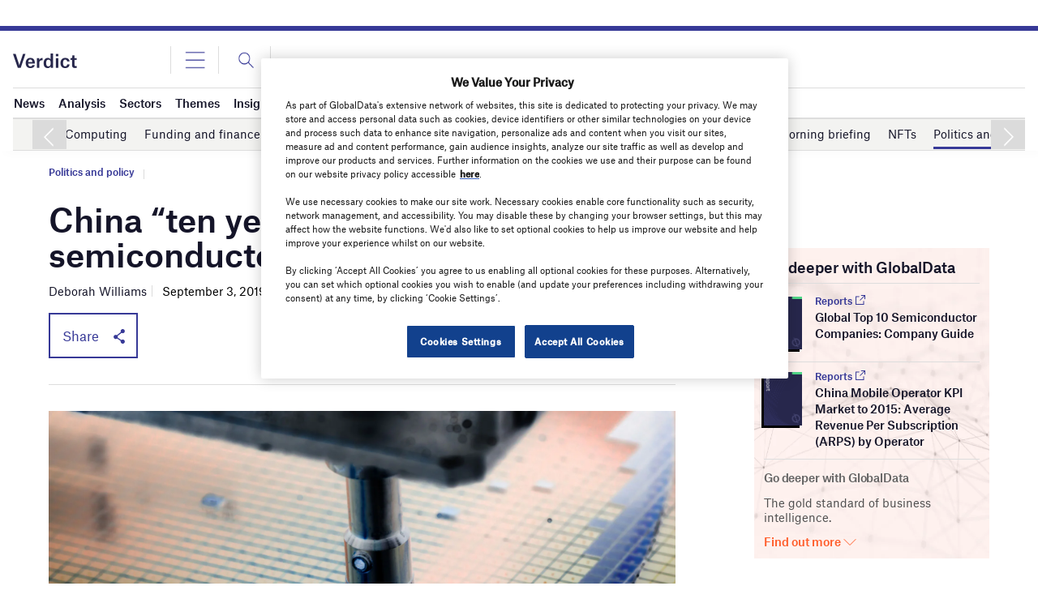

--- FILE ---
content_type: text/html; charset=utf-8
request_url: https://www.google.com/recaptcha/api2/anchor?ar=1&k=6LcqBjQUAAAAAOm0OoVcGhdeuwRaYeG44rfzGqtv&co=aHR0cHM6Ly93d3cudmVyZGljdC5jby51azo0NDM.&hl=en&v=PoyoqOPhxBO7pBk68S4YbpHZ&size=normal&anchor-ms=20000&execute-ms=30000&cb=ym8sm6c7vftx
body_size: 50638
content:
<!DOCTYPE HTML><html dir="ltr" lang="en"><head><meta http-equiv="Content-Type" content="text/html; charset=UTF-8">
<meta http-equiv="X-UA-Compatible" content="IE=edge">
<title>reCAPTCHA</title>
<style type="text/css">
/* cyrillic-ext */
@font-face {
  font-family: 'Roboto';
  font-style: normal;
  font-weight: 400;
  font-stretch: 100%;
  src: url(//fonts.gstatic.com/s/roboto/v48/KFO7CnqEu92Fr1ME7kSn66aGLdTylUAMa3GUBHMdazTgWw.woff2) format('woff2');
  unicode-range: U+0460-052F, U+1C80-1C8A, U+20B4, U+2DE0-2DFF, U+A640-A69F, U+FE2E-FE2F;
}
/* cyrillic */
@font-face {
  font-family: 'Roboto';
  font-style: normal;
  font-weight: 400;
  font-stretch: 100%;
  src: url(//fonts.gstatic.com/s/roboto/v48/KFO7CnqEu92Fr1ME7kSn66aGLdTylUAMa3iUBHMdazTgWw.woff2) format('woff2');
  unicode-range: U+0301, U+0400-045F, U+0490-0491, U+04B0-04B1, U+2116;
}
/* greek-ext */
@font-face {
  font-family: 'Roboto';
  font-style: normal;
  font-weight: 400;
  font-stretch: 100%;
  src: url(//fonts.gstatic.com/s/roboto/v48/KFO7CnqEu92Fr1ME7kSn66aGLdTylUAMa3CUBHMdazTgWw.woff2) format('woff2');
  unicode-range: U+1F00-1FFF;
}
/* greek */
@font-face {
  font-family: 'Roboto';
  font-style: normal;
  font-weight: 400;
  font-stretch: 100%;
  src: url(//fonts.gstatic.com/s/roboto/v48/KFO7CnqEu92Fr1ME7kSn66aGLdTylUAMa3-UBHMdazTgWw.woff2) format('woff2');
  unicode-range: U+0370-0377, U+037A-037F, U+0384-038A, U+038C, U+038E-03A1, U+03A3-03FF;
}
/* math */
@font-face {
  font-family: 'Roboto';
  font-style: normal;
  font-weight: 400;
  font-stretch: 100%;
  src: url(//fonts.gstatic.com/s/roboto/v48/KFO7CnqEu92Fr1ME7kSn66aGLdTylUAMawCUBHMdazTgWw.woff2) format('woff2');
  unicode-range: U+0302-0303, U+0305, U+0307-0308, U+0310, U+0312, U+0315, U+031A, U+0326-0327, U+032C, U+032F-0330, U+0332-0333, U+0338, U+033A, U+0346, U+034D, U+0391-03A1, U+03A3-03A9, U+03B1-03C9, U+03D1, U+03D5-03D6, U+03F0-03F1, U+03F4-03F5, U+2016-2017, U+2034-2038, U+203C, U+2040, U+2043, U+2047, U+2050, U+2057, U+205F, U+2070-2071, U+2074-208E, U+2090-209C, U+20D0-20DC, U+20E1, U+20E5-20EF, U+2100-2112, U+2114-2115, U+2117-2121, U+2123-214F, U+2190, U+2192, U+2194-21AE, U+21B0-21E5, U+21F1-21F2, U+21F4-2211, U+2213-2214, U+2216-22FF, U+2308-230B, U+2310, U+2319, U+231C-2321, U+2336-237A, U+237C, U+2395, U+239B-23B7, U+23D0, U+23DC-23E1, U+2474-2475, U+25AF, U+25B3, U+25B7, U+25BD, U+25C1, U+25CA, U+25CC, U+25FB, U+266D-266F, U+27C0-27FF, U+2900-2AFF, U+2B0E-2B11, U+2B30-2B4C, U+2BFE, U+3030, U+FF5B, U+FF5D, U+1D400-1D7FF, U+1EE00-1EEFF;
}
/* symbols */
@font-face {
  font-family: 'Roboto';
  font-style: normal;
  font-weight: 400;
  font-stretch: 100%;
  src: url(//fonts.gstatic.com/s/roboto/v48/KFO7CnqEu92Fr1ME7kSn66aGLdTylUAMaxKUBHMdazTgWw.woff2) format('woff2');
  unicode-range: U+0001-000C, U+000E-001F, U+007F-009F, U+20DD-20E0, U+20E2-20E4, U+2150-218F, U+2190, U+2192, U+2194-2199, U+21AF, U+21E6-21F0, U+21F3, U+2218-2219, U+2299, U+22C4-22C6, U+2300-243F, U+2440-244A, U+2460-24FF, U+25A0-27BF, U+2800-28FF, U+2921-2922, U+2981, U+29BF, U+29EB, U+2B00-2BFF, U+4DC0-4DFF, U+FFF9-FFFB, U+10140-1018E, U+10190-1019C, U+101A0, U+101D0-101FD, U+102E0-102FB, U+10E60-10E7E, U+1D2C0-1D2D3, U+1D2E0-1D37F, U+1F000-1F0FF, U+1F100-1F1AD, U+1F1E6-1F1FF, U+1F30D-1F30F, U+1F315, U+1F31C, U+1F31E, U+1F320-1F32C, U+1F336, U+1F378, U+1F37D, U+1F382, U+1F393-1F39F, U+1F3A7-1F3A8, U+1F3AC-1F3AF, U+1F3C2, U+1F3C4-1F3C6, U+1F3CA-1F3CE, U+1F3D4-1F3E0, U+1F3ED, U+1F3F1-1F3F3, U+1F3F5-1F3F7, U+1F408, U+1F415, U+1F41F, U+1F426, U+1F43F, U+1F441-1F442, U+1F444, U+1F446-1F449, U+1F44C-1F44E, U+1F453, U+1F46A, U+1F47D, U+1F4A3, U+1F4B0, U+1F4B3, U+1F4B9, U+1F4BB, U+1F4BF, U+1F4C8-1F4CB, U+1F4D6, U+1F4DA, U+1F4DF, U+1F4E3-1F4E6, U+1F4EA-1F4ED, U+1F4F7, U+1F4F9-1F4FB, U+1F4FD-1F4FE, U+1F503, U+1F507-1F50B, U+1F50D, U+1F512-1F513, U+1F53E-1F54A, U+1F54F-1F5FA, U+1F610, U+1F650-1F67F, U+1F687, U+1F68D, U+1F691, U+1F694, U+1F698, U+1F6AD, U+1F6B2, U+1F6B9-1F6BA, U+1F6BC, U+1F6C6-1F6CF, U+1F6D3-1F6D7, U+1F6E0-1F6EA, U+1F6F0-1F6F3, U+1F6F7-1F6FC, U+1F700-1F7FF, U+1F800-1F80B, U+1F810-1F847, U+1F850-1F859, U+1F860-1F887, U+1F890-1F8AD, U+1F8B0-1F8BB, U+1F8C0-1F8C1, U+1F900-1F90B, U+1F93B, U+1F946, U+1F984, U+1F996, U+1F9E9, U+1FA00-1FA6F, U+1FA70-1FA7C, U+1FA80-1FA89, U+1FA8F-1FAC6, U+1FACE-1FADC, U+1FADF-1FAE9, U+1FAF0-1FAF8, U+1FB00-1FBFF;
}
/* vietnamese */
@font-face {
  font-family: 'Roboto';
  font-style: normal;
  font-weight: 400;
  font-stretch: 100%;
  src: url(//fonts.gstatic.com/s/roboto/v48/KFO7CnqEu92Fr1ME7kSn66aGLdTylUAMa3OUBHMdazTgWw.woff2) format('woff2');
  unicode-range: U+0102-0103, U+0110-0111, U+0128-0129, U+0168-0169, U+01A0-01A1, U+01AF-01B0, U+0300-0301, U+0303-0304, U+0308-0309, U+0323, U+0329, U+1EA0-1EF9, U+20AB;
}
/* latin-ext */
@font-face {
  font-family: 'Roboto';
  font-style: normal;
  font-weight: 400;
  font-stretch: 100%;
  src: url(//fonts.gstatic.com/s/roboto/v48/KFO7CnqEu92Fr1ME7kSn66aGLdTylUAMa3KUBHMdazTgWw.woff2) format('woff2');
  unicode-range: U+0100-02BA, U+02BD-02C5, U+02C7-02CC, U+02CE-02D7, U+02DD-02FF, U+0304, U+0308, U+0329, U+1D00-1DBF, U+1E00-1E9F, U+1EF2-1EFF, U+2020, U+20A0-20AB, U+20AD-20C0, U+2113, U+2C60-2C7F, U+A720-A7FF;
}
/* latin */
@font-face {
  font-family: 'Roboto';
  font-style: normal;
  font-weight: 400;
  font-stretch: 100%;
  src: url(//fonts.gstatic.com/s/roboto/v48/KFO7CnqEu92Fr1ME7kSn66aGLdTylUAMa3yUBHMdazQ.woff2) format('woff2');
  unicode-range: U+0000-00FF, U+0131, U+0152-0153, U+02BB-02BC, U+02C6, U+02DA, U+02DC, U+0304, U+0308, U+0329, U+2000-206F, U+20AC, U+2122, U+2191, U+2193, U+2212, U+2215, U+FEFF, U+FFFD;
}
/* cyrillic-ext */
@font-face {
  font-family: 'Roboto';
  font-style: normal;
  font-weight: 500;
  font-stretch: 100%;
  src: url(//fonts.gstatic.com/s/roboto/v48/KFO7CnqEu92Fr1ME7kSn66aGLdTylUAMa3GUBHMdazTgWw.woff2) format('woff2');
  unicode-range: U+0460-052F, U+1C80-1C8A, U+20B4, U+2DE0-2DFF, U+A640-A69F, U+FE2E-FE2F;
}
/* cyrillic */
@font-face {
  font-family: 'Roboto';
  font-style: normal;
  font-weight: 500;
  font-stretch: 100%;
  src: url(//fonts.gstatic.com/s/roboto/v48/KFO7CnqEu92Fr1ME7kSn66aGLdTylUAMa3iUBHMdazTgWw.woff2) format('woff2');
  unicode-range: U+0301, U+0400-045F, U+0490-0491, U+04B0-04B1, U+2116;
}
/* greek-ext */
@font-face {
  font-family: 'Roboto';
  font-style: normal;
  font-weight: 500;
  font-stretch: 100%;
  src: url(//fonts.gstatic.com/s/roboto/v48/KFO7CnqEu92Fr1ME7kSn66aGLdTylUAMa3CUBHMdazTgWw.woff2) format('woff2');
  unicode-range: U+1F00-1FFF;
}
/* greek */
@font-face {
  font-family: 'Roboto';
  font-style: normal;
  font-weight: 500;
  font-stretch: 100%;
  src: url(//fonts.gstatic.com/s/roboto/v48/KFO7CnqEu92Fr1ME7kSn66aGLdTylUAMa3-UBHMdazTgWw.woff2) format('woff2');
  unicode-range: U+0370-0377, U+037A-037F, U+0384-038A, U+038C, U+038E-03A1, U+03A3-03FF;
}
/* math */
@font-face {
  font-family: 'Roboto';
  font-style: normal;
  font-weight: 500;
  font-stretch: 100%;
  src: url(//fonts.gstatic.com/s/roboto/v48/KFO7CnqEu92Fr1ME7kSn66aGLdTylUAMawCUBHMdazTgWw.woff2) format('woff2');
  unicode-range: U+0302-0303, U+0305, U+0307-0308, U+0310, U+0312, U+0315, U+031A, U+0326-0327, U+032C, U+032F-0330, U+0332-0333, U+0338, U+033A, U+0346, U+034D, U+0391-03A1, U+03A3-03A9, U+03B1-03C9, U+03D1, U+03D5-03D6, U+03F0-03F1, U+03F4-03F5, U+2016-2017, U+2034-2038, U+203C, U+2040, U+2043, U+2047, U+2050, U+2057, U+205F, U+2070-2071, U+2074-208E, U+2090-209C, U+20D0-20DC, U+20E1, U+20E5-20EF, U+2100-2112, U+2114-2115, U+2117-2121, U+2123-214F, U+2190, U+2192, U+2194-21AE, U+21B0-21E5, U+21F1-21F2, U+21F4-2211, U+2213-2214, U+2216-22FF, U+2308-230B, U+2310, U+2319, U+231C-2321, U+2336-237A, U+237C, U+2395, U+239B-23B7, U+23D0, U+23DC-23E1, U+2474-2475, U+25AF, U+25B3, U+25B7, U+25BD, U+25C1, U+25CA, U+25CC, U+25FB, U+266D-266F, U+27C0-27FF, U+2900-2AFF, U+2B0E-2B11, U+2B30-2B4C, U+2BFE, U+3030, U+FF5B, U+FF5D, U+1D400-1D7FF, U+1EE00-1EEFF;
}
/* symbols */
@font-face {
  font-family: 'Roboto';
  font-style: normal;
  font-weight: 500;
  font-stretch: 100%;
  src: url(//fonts.gstatic.com/s/roboto/v48/KFO7CnqEu92Fr1ME7kSn66aGLdTylUAMaxKUBHMdazTgWw.woff2) format('woff2');
  unicode-range: U+0001-000C, U+000E-001F, U+007F-009F, U+20DD-20E0, U+20E2-20E4, U+2150-218F, U+2190, U+2192, U+2194-2199, U+21AF, U+21E6-21F0, U+21F3, U+2218-2219, U+2299, U+22C4-22C6, U+2300-243F, U+2440-244A, U+2460-24FF, U+25A0-27BF, U+2800-28FF, U+2921-2922, U+2981, U+29BF, U+29EB, U+2B00-2BFF, U+4DC0-4DFF, U+FFF9-FFFB, U+10140-1018E, U+10190-1019C, U+101A0, U+101D0-101FD, U+102E0-102FB, U+10E60-10E7E, U+1D2C0-1D2D3, U+1D2E0-1D37F, U+1F000-1F0FF, U+1F100-1F1AD, U+1F1E6-1F1FF, U+1F30D-1F30F, U+1F315, U+1F31C, U+1F31E, U+1F320-1F32C, U+1F336, U+1F378, U+1F37D, U+1F382, U+1F393-1F39F, U+1F3A7-1F3A8, U+1F3AC-1F3AF, U+1F3C2, U+1F3C4-1F3C6, U+1F3CA-1F3CE, U+1F3D4-1F3E0, U+1F3ED, U+1F3F1-1F3F3, U+1F3F5-1F3F7, U+1F408, U+1F415, U+1F41F, U+1F426, U+1F43F, U+1F441-1F442, U+1F444, U+1F446-1F449, U+1F44C-1F44E, U+1F453, U+1F46A, U+1F47D, U+1F4A3, U+1F4B0, U+1F4B3, U+1F4B9, U+1F4BB, U+1F4BF, U+1F4C8-1F4CB, U+1F4D6, U+1F4DA, U+1F4DF, U+1F4E3-1F4E6, U+1F4EA-1F4ED, U+1F4F7, U+1F4F9-1F4FB, U+1F4FD-1F4FE, U+1F503, U+1F507-1F50B, U+1F50D, U+1F512-1F513, U+1F53E-1F54A, U+1F54F-1F5FA, U+1F610, U+1F650-1F67F, U+1F687, U+1F68D, U+1F691, U+1F694, U+1F698, U+1F6AD, U+1F6B2, U+1F6B9-1F6BA, U+1F6BC, U+1F6C6-1F6CF, U+1F6D3-1F6D7, U+1F6E0-1F6EA, U+1F6F0-1F6F3, U+1F6F7-1F6FC, U+1F700-1F7FF, U+1F800-1F80B, U+1F810-1F847, U+1F850-1F859, U+1F860-1F887, U+1F890-1F8AD, U+1F8B0-1F8BB, U+1F8C0-1F8C1, U+1F900-1F90B, U+1F93B, U+1F946, U+1F984, U+1F996, U+1F9E9, U+1FA00-1FA6F, U+1FA70-1FA7C, U+1FA80-1FA89, U+1FA8F-1FAC6, U+1FACE-1FADC, U+1FADF-1FAE9, U+1FAF0-1FAF8, U+1FB00-1FBFF;
}
/* vietnamese */
@font-face {
  font-family: 'Roboto';
  font-style: normal;
  font-weight: 500;
  font-stretch: 100%;
  src: url(//fonts.gstatic.com/s/roboto/v48/KFO7CnqEu92Fr1ME7kSn66aGLdTylUAMa3OUBHMdazTgWw.woff2) format('woff2');
  unicode-range: U+0102-0103, U+0110-0111, U+0128-0129, U+0168-0169, U+01A0-01A1, U+01AF-01B0, U+0300-0301, U+0303-0304, U+0308-0309, U+0323, U+0329, U+1EA0-1EF9, U+20AB;
}
/* latin-ext */
@font-face {
  font-family: 'Roboto';
  font-style: normal;
  font-weight: 500;
  font-stretch: 100%;
  src: url(//fonts.gstatic.com/s/roboto/v48/KFO7CnqEu92Fr1ME7kSn66aGLdTylUAMa3KUBHMdazTgWw.woff2) format('woff2');
  unicode-range: U+0100-02BA, U+02BD-02C5, U+02C7-02CC, U+02CE-02D7, U+02DD-02FF, U+0304, U+0308, U+0329, U+1D00-1DBF, U+1E00-1E9F, U+1EF2-1EFF, U+2020, U+20A0-20AB, U+20AD-20C0, U+2113, U+2C60-2C7F, U+A720-A7FF;
}
/* latin */
@font-face {
  font-family: 'Roboto';
  font-style: normal;
  font-weight: 500;
  font-stretch: 100%;
  src: url(//fonts.gstatic.com/s/roboto/v48/KFO7CnqEu92Fr1ME7kSn66aGLdTylUAMa3yUBHMdazQ.woff2) format('woff2');
  unicode-range: U+0000-00FF, U+0131, U+0152-0153, U+02BB-02BC, U+02C6, U+02DA, U+02DC, U+0304, U+0308, U+0329, U+2000-206F, U+20AC, U+2122, U+2191, U+2193, U+2212, U+2215, U+FEFF, U+FFFD;
}
/* cyrillic-ext */
@font-face {
  font-family: 'Roboto';
  font-style: normal;
  font-weight: 900;
  font-stretch: 100%;
  src: url(//fonts.gstatic.com/s/roboto/v48/KFO7CnqEu92Fr1ME7kSn66aGLdTylUAMa3GUBHMdazTgWw.woff2) format('woff2');
  unicode-range: U+0460-052F, U+1C80-1C8A, U+20B4, U+2DE0-2DFF, U+A640-A69F, U+FE2E-FE2F;
}
/* cyrillic */
@font-face {
  font-family: 'Roboto';
  font-style: normal;
  font-weight: 900;
  font-stretch: 100%;
  src: url(//fonts.gstatic.com/s/roboto/v48/KFO7CnqEu92Fr1ME7kSn66aGLdTylUAMa3iUBHMdazTgWw.woff2) format('woff2');
  unicode-range: U+0301, U+0400-045F, U+0490-0491, U+04B0-04B1, U+2116;
}
/* greek-ext */
@font-face {
  font-family: 'Roboto';
  font-style: normal;
  font-weight: 900;
  font-stretch: 100%;
  src: url(//fonts.gstatic.com/s/roboto/v48/KFO7CnqEu92Fr1ME7kSn66aGLdTylUAMa3CUBHMdazTgWw.woff2) format('woff2');
  unicode-range: U+1F00-1FFF;
}
/* greek */
@font-face {
  font-family: 'Roboto';
  font-style: normal;
  font-weight: 900;
  font-stretch: 100%;
  src: url(//fonts.gstatic.com/s/roboto/v48/KFO7CnqEu92Fr1ME7kSn66aGLdTylUAMa3-UBHMdazTgWw.woff2) format('woff2');
  unicode-range: U+0370-0377, U+037A-037F, U+0384-038A, U+038C, U+038E-03A1, U+03A3-03FF;
}
/* math */
@font-face {
  font-family: 'Roboto';
  font-style: normal;
  font-weight: 900;
  font-stretch: 100%;
  src: url(//fonts.gstatic.com/s/roboto/v48/KFO7CnqEu92Fr1ME7kSn66aGLdTylUAMawCUBHMdazTgWw.woff2) format('woff2');
  unicode-range: U+0302-0303, U+0305, U+0307-0308, U+0310, U+0312, U+0315, U+031A, U+0326-0327, U+032C, U+032F-0330, U+0332-0333, U+0338, U+033A, U+0346, U+034D, U+0391-03A1, U+03A3-03A9, U+03B1-03C9, U+03D1, U+03D5-03D6, U+03F0-03F1, U+03F4-03F5, U+2016-2017, U+2034-2038, U+203C, U+2040, U+2043, U+2047, U+2050, U+2057, U+205F, U+2070-2071, U+2074-208E, U+2090-209C, U+20D0-20DC, U+20E1, U+20E5-20EF, U+2100-2112, U+2114-2115, U+2117-2121, U+2123-214F, U+2190, U+2192, U+2194-21AE, U+21B0-21E5, U+21F1-21F2, U+21F4-2211, U+2213-2214, U+2216-22FF, U+2308-230B, U+2310, U+2319, U+231C-2321, U+2336-237A, U+237C, U+2395, U+239B-23B7, U+23D0, U+23DC-23E1, U+2474-2475, U+25AF, U+25B3, U+25B7, U+25BD, U+25C1, U+25CA, U+25CC, U+25FB, U+266D-266F, U+27C0-27FF, U+2900-2AFF, U+2B0E-2B11, U+2B30-2B4C, U+2BFE, U+3030, U+FF5B, U+FF5D, U+1D400-1D7FF, U+1EE00-1EEFF;
}
/* symbols */
@font-face {
  font-family: 'Roboto';
  font-style: normal;
  font-weight: 900;
  font-stretch: 100%;
  src: url(//fonts.gstatic.com/s/roboto/v48/KFO7CnqEu92Fr1ME7kSn66aGLdTylUAMaxKUBHMdazTgWw.woff2) format('woff2');
  unicode-range: U+0001-000C, U+000E-001F, U+007F-009F, U+20DD-20E0, U+20E2-20E4, U+2150-218F, U+2190, U+2192, U+2194-2199, U+21AF, U+21E6-21F0, U+21F3, U+2218-2219, U+2299, U+22C4-22C6, U+2300-243F, U+2440-244A, U+2460-24FF, U+25A0-27BF, U+2800-28FF, U+2921-2922, U+2981, U+29BF, U+29EB, U+2B00-2BFF, U+4DC0-4DFF, U+FFF9-FFFB, U+10140-1018E, U+10190-1019C, U+101A0, U+101D0-101FD, U+102E0-102FB, U+10E60-10E7E, U+1D2C0-1D2D3, U+1D2E0-1D37F, U+1F000-1F0FF, U+1F100-1F1AD, U+1F1E6-1F1FF, U+1F30D-1F30F, U+1F315, U+1F31C, U+1F31E, U+1F320-1F32C, U+1F336, U+1F378, U+1F37D, U+1F382, U+1F393-1F39F, U+1F3A7-1F3A8, U+1F3AC-1F3AF, U+1F3C2, U+1F3C4-1F3C6, U+1F3CA-1F3CE, U+1F3D4-1F3E0, U+1F3ED, U+1F3F1-1F3F3, U+1F3F5-1F3F7, U+1F408, U+1F415, U+1F41F, U+1F426, U+1F43F, U+1F441-1F442, U+1F444, U+1F446-1F449, U+1F44C-1F44E, U+1F453, U+1F46A, U+1F47D, U+1F4A3, U+1F4B0, U+1F4B3, U+1F4B9, U+1F4BB, U+1F4BF, U+1F4C8-1F4CB, U+1F4D6, U+1F4DA, U+1F4DF, U+1F4E3-1F4E6, U+1F4EA-1F4ED, U+1F4F7, U+1F4F9-1F4FB, U+1F4FD-1F4FE, U+1F503, U+1F507-1F50B, U+1F50D, U+1F512-1F513, U+1F53E-1F54A, U+1F54F-1F5FA, U+1F610, U+1F650-1F67F, U+1F687, U+1F68D, U+1F691, U+1F694, U+1F698, U+1F6AD, U+1F6B2, U+1F6B9-1F6BA, U+1F6BC, U+1F6C6-1F6CF, U+1F6D3-1F6D7, U+1F6E0-1F6EA, U+1F6F0-1F6F3, U+1F6F7-1F6FC, U+1F700-1F7FF, U+1F800-1F80B, U+1F810-1F847, U+1F850-1F859, U+1F860-1F887, U+1F890-1F8AD, U+1F8B0-1F8BB, U+1F8C0-1F8C1, U+1F900-1F90B, U+1F93B, U+1F946, U+1F984, U+1F996, U+1F9E9, U+1FA00-1FA6F, U+1FA70-1FA7C, U+1FA80-1FA89, U+1FA8F-1FAC6, U+1FACE-1FADC, U+1FADF-1FAE9, U+1FAF0-1FAF8, U+1FB00-1FBFF;
}
/* vietnamese */
@font-face {
  font-family: 'Roboto';
  font-style: normal;
  font-weight: 900;
  font-stretch: 100%;
  src: url(//fonts.gstatic.com/s/roboto/v48/KFO7CnqEu92Fr1ME7kSn66aGLdTylUAMa3OUBHMdazTgWw.woff2) format('woff2');
  unicode-range: U+0102-0103, U+0110-0111, U+0128-0129, U+0168-0169, U+01A0-01A1, U+01AF-01B0, U+0300-0301, U+0303-0304, U+0308-0309, U+0323, U+0329, U+1EA0-1EF9, U+20AB;
}
/* latin-ext */
@font-face {
  font-family: 'Roboto';
  font-style: normal;
  font-weight: 900;
  font-stretch: 100%;
  src: url(//fonts.gstatic.com/s/roboto/v48/KFO7CnqEu92Fr1ME7kSn66aGLdTylUAMa3KUBHMdazTgWw.woff2) format('woff2');
  unicode-range: U+0100-02BA, U+02BD-02C5, U+02C7-02CC, U+02CE-02D7, U+02DD-02FF, U+0304, U+0308, U+0329, U+1D00-1DBF, U+1E00-1E9F, U+1EF2-1EFF, U+2020, U+20A0-20AB, U+20AD-20C0, U+2113, U+2C60-2C7F, U+A720-A7FF;
}
/* latin */
@font-face {
  font-family: 'Roboto';
  font-style: normal;
  font-weight: 900;
  font-stretch: 100%;
  src: url(//fonts.gstatic.com/s/roboto/v48/KFO7CnqEu92Fr1ME7kSn66aGLdTylUAMa3yUBHMdazQ.woff2) format('woff2');
  unicode-range: U+0000-00FF, U+0131, U+0152-0153, U+02BB-02BC, U+02C6, U+02DA, U+02DC, U+0304, U+0308, U+0329, U+2000-206F, U+20AC, U+2122, U+2191, U+2193, U+2212, U+2215, U+FEFF, U+FFFD;
}

</style>
<link rel="stylesheet" type="text/css" href="https://www.gstatic.com/recaptcha/releases/PoyoqOPhxBO7pBk68S4YbpHZ/styles__ltr.css">
<script nonce="vnpVxv7IE-XnAI7_uVRyHQ" type="text/javascript">window['__recaptcha_api'] = 'https://www.google.com/recaptcha/api2/';</script>
<script type="text/javascript" src="https://www.gstatic.com/recaptcha/releases/PoyoqOPhxBO7pBk68S4YbpHZ/recaptcha__en.js" nonce="vnpVxv7IE-XnAI7_uVRyHQ">
      
    </script></head>
<body><div id="rc-anchor-alert" class="rc-anchor-alert"></div>
<input type="hidden" id="recaptcha-token" value="[base64]">
<script type="text/javascript" nonce="vnpVxv7IE-XnAI7_uVRyHQ">
      recaptcha.anchor.Main.init("[\x22ainput\x22,[\x22bgdata\x22,\x22\x22,\[base64]/[base64]/[base64]/[base64]/[base64]/UltsKytdPUU6KEU8MjA0OD9SW2wrK109RT4+NnwxOTI6KChFJjY0NTEyKT09NTUyOTYmJk0rMTxjLmxlbmd0aCYmKGMuY2hhckNvZGVBdChNKzEpJjY0NTEyKT09NTYzMjA/[base64]/[base64]/[base64]/[base64]/[base64]/[base64]/[base64]\x22,\[base64]\\u003d\x22,\x22WksUZRpRw6o0ZzHDqn4ew5jDhcKCakgxYsKLLcK+Gjt/[base64]/DuDfDhCPCrsOlwp5lw6Acw4PClGjCqcKpQsKDw5E2TG1Aw4Y/[base64]/CksKbwrljw4MSwoNAw4zDmlPCiWDDpHTDrcKZw6fDozB1wqVTd8KzLsKSBcO6wqPCmcK5ecKDwr9rO1N6OcKzPsOmw6wLwptRY8K1woYVbCVTw7prVsKQwqcuw5XDo2t/bBDDkcOxwqHCjcOGGz7CvsOowos7wo41w7pQCsO4c2dvNMOeZcKLFcOEIyXCinUxw6/DtUQBw61XwqgKw5jCkFQoD8O5woTDgG8Qw4HCjH3CqcKiGFPDs8O9OUp/Y1c3EsKRwrfDlEfCucOmw5/DvGHDicOIWjPDlyhMwr1vw4hrwpzCnsKawrwUFMK0VwnCkhbCtAjCliPDl0M7w7/DrcKWNCEQw7MJU8OJwpAkd8O3W2hGTsOuI8OiRsOuwpDCvUjCtFg6I8OqNTTCjsKewpbDrlF4wrpQEMOmM8OLw4XDnxBCw5/DvH5Uw4TCtsKyworDicOgwr3CsnjDlCZRw5HCjQHCgMKkJkgTw4fDsMKbHGjCqcKJw6oIF0rDmnrCoMKxwpbChQ8vwpPCtALCqsOQw5AUwpAgw5vDjh0PGMK7w7jDtlw9G8O+e8KxKRzDvsKyRhDCn8KDw6M9wpcQMzvCvsO/wqMqY8O/wq4bT8OTRcOmCMO2LRZcw48VwrhEw4XDh13DnQ/CssO8wq/[base64]/DtmAOecOzWcOmwpfCoTPCmsK9AMOHwrnDpSRGLwjCnyjDiMKmwr13wo7CssOGwoTDrDTDvMKKw7LCphQ1wojCkifDi8KlJw8/KRbDi8OiJyHDu8KBwr0xw5LCpnI8w6JEw4jCqiPCl8OUw4DDscOuMMOFOcOdHMOGUMKVw6BvZMOaw6jDvl9Df8OIDcKzZMKcFcKTKAvCiMKTwpMBBzvCoS7DscO/[base64]/[base64]/[base64]/CvcKWw7ciQ3pZw4PCmcKlwqw+w5rDpnrDhyjDkWY0w6jDj8Kxw5/Dl8K8wrDCpikvw6AwYcKrD1TCuSXDvGpfwosCDVMnJ8K8wr9IBng+b1LCvyvCusKKAcKaVETCpBYjw7Fvw47CpWNmw7AySzXCq8KWwol2w5PCnMOISHImwqLDrcKuw7FYBcOYw7pyw4/DjsOqwpoew5xKw7zCjMO5YyHDpzrCj8OMSmt0wqdpBmTDlsK0BcKaw6VQw714w4vDlMK2w75MwoTChcOMw4XCnmVAYTPDn8Kawo3DomJww7hcwp3Cr3VRwpnClVbDrMKRw75dw7jDkMOWwpEnUsOgB8OCwqDDqMKXwqtDaFIfw75jw4/CjQ/CizgmYzQmJVrCisKlbcKZwrZ5IsOpW8K2XBpyV8OCfyNUwpRKw4s+SMKTbcOSwo3CiVjCmSIqFMKcwrPDoiAuUcKON8ObRVIBw7fDtsO7Gm3DqMKvw7YWZnPDm8K4w7NjQ8KCRy/DuXJewqBRw4DDrsO2U8OVwqzCjMKYwpPCl1pLw6TCpsKdBjDDqsOtw5dQOMK1LhkmFMKMbsO/w6rDpUoEHMOwQsOdw6/CujfCrMO8fcKUIi3DkcKCAMKbw4AxdDoUScKGJMOFw5rCu8Kvwr9DU8KxM8Oiw5lRw6zDqcKCHwjDoQw/wpRNKW1vw4zDvQzCj8OzTXJowrMANErDr8Oxwr3CmcOTwovCgsKFwozDmS80wpLCjXXDuMKGw5YYEQvDo8KZwr/[base64]/CrsOPwqkNw57Dn8Oaw73DqcOfZcOOA1jDmWEtwrjCu8KQw5VRwqbDm8OPw4o/OhjDqsOww58nwql4w5vCvlNhw582wqjDkmhtwpB8Cn/DgsOXw7YOEi8vwoPDjsKnDQ9Sb8KPw4kewpQffg1CbsO+wqgcHXlhWREFwrxcVsO/w6NUwpkTw7fCpsKaw65EJMKKaETDtcOCw5vCl8KQwp5jOsO1eMO/w7TCnwNAIsKJw5bDmsOdwpsOwqbDgDgsUsKKUWQ/HcOnw6gxEMK9U8O8PQfCnn9pZMKUDzHCh8OyNyLDt8KFw4XCgsOXEsOww5LClHfDgcOrwqbCkDXDrhHCi8KeN8OEw4EBcz1swqYqLDAcw6/Cv8Kcw6zDkMKDwofDhMKHwqJaVsO4w4bDlcOow7ElSxvDlmVqCnYTw7oYw41swoTCtQrDm2YUEBTDosOEUE3CrCLDq8KrTSLClMKfw4nDvcKlIRoqAWdUDsKEw4sQJgfCiHB9w7/Dh1t4w64swrzDgMO3JMO1w6HDv8KzDlnCqsOnG8K+wo1hwqTDvcK7D3vDp34dw4rDqWEfbMKNYBpIw67CusOew6rDvsKQI0/[base64]/DucOkZwgSEVjCuVjDq8O1wr9XUXdUw53CnjwWZQTCp13DlVMsXxzDmcK8DsOoFUxjwoA2HMK4w6ZpVkYqGsOLw7LChMOOAlFTwr7Cp8KEPlYTesOcDcOtXxXClXUOwqDDlMKhwoUHfFXDssO9DsK2MULCly/DpMK8RzpAEUHCj8Kewrt3w54uBcOQdsOIwrXDgcOuWn4UwptBLMOdN8KWw7PCv0V/[base64]/wqvCmz1ROcOqH8OaJCzCvWjCrMOfw7jDk8KfwpvDvsOdLGtpwp9gVwpqW8Okez/DhcO6W8KLS8KLw6LCmWvDhgJuwqF5w4BawpvDtGQeMcORwq/DqGRGw6RSHcKHwrTCgsOUw7VIDMKaHxhiwo/DkcKBe8KDKcKEHcKGwoI7wqTDtyMkwppYVB4sw6/[base64]/DpcOdVMOGwq7DocKtw7zDu00yw5otw6MSeVYee0BpwpHDiC7ChiTDmS7CvWvCsjvDvjvCrsOgw4QZB3DCs1REF8O+wpQ5wo3DqMKywrw0w6oUI8OJNMKNwrl0B8KewqXCocKGw6N9w4Qqw7YmwroVG8O/wrwUHyzDsUYyw4zDsibCr8OZwrAeTHDCiT5/woVlwoQeP8KffsOCw7J5w74OwqxkwqJQImnCrirDmATCuWYhw5fDlcK7a8Ogw7/DpcK3wofDtsKrwqLDqsKLw7/Dq8OmHGFWfW14wqHCnDY4bsKfEMORM8KRwr0ewqDDrwBZwq80wq94wrxDNmALw4YsUCsUPMOENsKmM2opw6rDk8O3w7DDmA8Rc8O+fTvCtMODLsKZWQzDvsOkwoFWFMOZTcKzw54kMMKMX8KywrIowopqwpjDq8OKwqbCiznDj8Khw75yBMKTY8OeZ8KNEH/Dn8OkE1ZSUlQcw7Viwp/Do8OQwrwNw57CqRAAw6TCn8O9w5XDrMOYwpnDhMOyGcOcScKUd0QWasOzDcKgNcKkw78Pwq5ATSN2bsKZw5YRcMOow7rDtMORw7obNDLCucOOFsKzwqHDsHzChDQUwrEHwrp3wq0OKMOfH8Kvw7c/YkDDqnnCln/Cm8O8CwlLYQo2w5fDgUJcL8KvwoJ0wqQbw5XDvknDtcOUA8KLWsKHC8OYwogFwqgYaHk2Yl91wrM9w5I7wqQdRBHDlcKoW8Orw7B2wpHCi8KVw67CrERkwojChsKjCsKBwqPCj8OsA1nCr37Dj8O9wprDuMOEPsOeIRnDqMKBwpjDj1/Ck8K1Ak3Cp8KRfW8Aw4MKw7rDh1bDvzTDnsKew5RDGX3DsVLCrMKCbsOHd8OOYsOFRATDn39KwrJZe8OeOAN8OCRPwo7CusK2NGvDpsK7w57Cj8OMQ0dmaGvDvMKxTcKEYnw0Ilgdwp/CngQuw6LDp8OaAVYxw47Cu8KNwodtw4sBw5rCh0Y2wrYwDihqw5zDocODwqnCv2LDvTNudsKdDMOlwo7CrMODw64uA1kgew05VMOAVcKuFcOVEHzCmcOVbMK4D8ODwpDDtwbDhQZ1TR41w7bCrcKUJQLCpcO/JUTCkcOlEFnDmAjDlEzDkhjCoMKGw6MhwqDCvXZlfEfDpcOEcMKPwrJIeG/Cu8K+CBsXwp0CCRocUGlsw5HCoMOMw5V+worCucOSEcKBJMKFKzHDs8OgOMKHN8K9w5FYdg/CtsOpOMKTJMKqwo4VNDtWwprDrnEDFsOOwrLDsMKOwo1Xw4nCvzYkLTRSIMKEfcKcw6g7woFxJsKYN0h+wqXCmG7DjlPCrMKmw4/CvcKdwp9Hw7hGGcOfw6rCpsK9HU3CqS1uwo/[base64]/CpCvDhGbCgMKCbUzCiVnCm8KUIsKWwoHCisKDw7RWw7LCrWgGNFjCj8K8w6nDtRzDlMKMwrEeF8OgC8OeV8KHw7pxw7LDt2zCsnDDpWrChy/DmwnCvMOfwqR9w7bCucKcwrxhwphiwokewp4Dwr3DpsKlckTDmBHCnS7Ch8O1esOmcMKQCcODS8OHAcKALSd8WAfChcKiFMOVwpsOMzwxAsOywr1/[base64]/CucKYwpbCocKkwrFLwq7CokLCkxXCo0LDg8KzOQjDqsKFIcOyaMOQBFRNw7LCvkfDkidUw5nCkMOWw59WLsKyfXMsPMKCwoYAwpfCpMKKLMKBYEkmwoPDkz7DqQ8IcBnDs8OFwpV5w6hSwqjCm0HCtMOlPMOhwqMkacOcDsKuw5jDlTU+JsOzEF3CuCHDhDcoYMO/w6bDvkMJb8KSwosXNMOQYCvCp8OEHsKsUsOMOQ3CjMOeE8OGNXwuZkbDusK0G8Kdw5dRNXcsw6UcWMKrw4PCtcOtO8Kpw7kEWl/[base64]/Ds8O9QjIMAQBWw4RaYVorw5Y3w7ZXRVTCusKLw5drwoN1WSbCkMOwexXCpBQjw6/Cj8OhXXLDpXsRw7TDoMKWw4LDksKEwo4PwoVLQkoWMcOEw57DjC/[base64]/wqbDvn9nIjJwJCwrC2fCusOOaB0LclbDuH7CiAjDjsOKJAdONEhzaMKEwp3DoGdXfDALw5bCssOCHcOvw5goM8OgGlwuZAzCjMOxIg7CpwE4V8Kow7HCsMKsMMKkWsOWIyDCscOTwpHCg2LDg2xDF8K7woPDncO5w4Zrw74Kw7DChnzDtjd8BcOXwo/CqsK7LDJdUMKww7p9wprDuUjDusKmXxg3w5Q5wodxTMKOfx0ZYMOcf8OKw5HCui1iwopwwoPCnjkqwoIXwr7DucK3IcOSw6vDkDg/w7BTBm09w6/CusOkw5LDtsKHAE3DpD3DjsKHPTprNFHClMOBOcOcdTl2FB8pG1fDv8OVFFcMFkhYwpDDoy7DgMKbw5Nlw4LCsVs2wpkSwoxuey/[base64]/DsMKlA8OlP8KYXADCucKywrpOwrFSwogNZV7CpC/CkHlvN8KSSkbDgsK8dMKCQFrDhcOLMsOjBUHDmsORIV7DsRDDtMO7E8KyIW3DncKZZjEpcXdmfcOJOwZNw496YMKMwr9rw5PCgn49wq/CoMKSw4PDjMKwE8KAMgYlPVAJLTjDgMOPFFxaLsOndlDCkMKTwqHDs1RLwrzCjsOSTQc4wp4mBcKMQ8KTfjPCusKqw71uEGrCmsOSN8KHwo5gwq/DqkrCsw3Ckl5IwqAgw7/DksKpw4xJNWvDqcKfwoLDoDcow6zDrcKhXsKNw5TCvE/[base64]/DjsK+ZMKPTMKVwp1Kwp4PClxkABXCpcONw4fDqcK/[base64]/[base64]/CgsKvwpXDp8KOU8K0wr1Uw7orw5XDvcOaOBlfTnoGwpAvwodewp/Co8Kpwo7DhyLDozPDtMKPM1zCpcKSb8KWWcKkGsKUagnDlsOswq89wrHCqWFnGQ7Ch8Kuw5sqdcK3NUjCpTDDglMRwplVYi4QwrQRR8OqC2PCvC/[base64]/CmMOVw7XDnj0Kw4LCiRBRwpELwqwMwqzChsO1aEbDtlc3fyBUYCFTbsOWw7sBW8OOw7RPwrTDt8KnI8O8wo1cKT4/wr9JFAdtw7lvPcO+HloWwp3CjMOowpdpdMK3R8Ouw5vDncKmw61kw7HDkcKoC8OhwpbDv2bCtxI/NsOYGULCtWjCi2AgU1jCn8K/wrAbw64LS8OGZTHCmMKpw6PDhcOkB2TDhMOMwo9ywrt1L3hqGsK+Iw1mwo7CmsO+VSotR315WcKmSMOSODLDtxQ1SsOhM8OLawYjw5jDk8OCdMO4wp4cbUTDgjohfX/Cu8Olw6TDpX7ChgvDoVDCpsOCFR19T8KMSwFSwpIawqXCsMOuJMKFL8KrO3xXwqbCpXExPcKJw4HCvcKHNMKOw5/DicOUZFIBJ8O9F8OcwrDCpELDjsK0emjCs8O8TRbDhsOYTD89woB2w78gwoTCsWzDtsOww4g9dsOQMsOMPsKMWsO8QsOcfsKGCcKrw7Y/wo05w4cnwoNUesKqdxrDrMKEQXUwbSdzX8OzcMOyP8KswpJEHWvCimjCuH/DssO+w71UQRDCtsKLwpXCocOWwr/[base64]/DvsONwqPDs3wlwpUaw6DDsQbClmrDgHbDt3zCkcOCw5DDnMO3QXMcw60Ewq/DmlTCl8KowqPCjhxZIHzDpcOmQFAyD8KEaSYYwpzDqRHCosKaCF/Cl8O6b8Oxw6jCjcO9w6PDkcKiwpLDjmIfwpYHBMO1w64LwrUmwrHClgXCk8OHVjDDssOHVEnDg8OGWX14EsO4SsK1w4vCjMO1w7TDhWw5A3LCssKNwpNkwqnDmGTDvcKSw5TDpMO/wo8Xw6DDhsK2QzrDnR4DUBrDiiEGw7FHMg7DmHHCocOtfGTDm8OawqgjFX18HcKSdsKnwojDrsOMwp7CsEYrcGDCtsOkHcKtwoB2dVzCvMOHw6nDtSxsUTTDm8KaUMOcwrDDjjZIw6UfwqXClMKxKcO6w7/CtgPCkS8Nw5jDvj51wo3Do8KNwrPCrcKkZMOaw4HCgmzCmxfCiWNrwp7CjS/Dr8OJPl5eHcKjw6DDt39GNzHChsO7LMKnw7zDuyrDm8K2LMOwED9QW8O2CsONWDYaeMO+FMKKwpHCusKKwqfDmSp/wrlpw4/[base64]/EUoFCxTDq8KtAgYjwr3Cr1/Cpz7Cq8K0wqrDjsKvfx/CvBDChBFEYFDCpXPCtBnChsOoOx3DlcKVw7zDp1Bbw4wbw4bCghHDn8KuKsO3w7LDuMO+w77ChwdYw4zDni9Iw4XCkMKHwoLCu1NMwrDDsFPCjcK1cMKswqHCnRIQwqZEJX/[base64]/DqMO+w65VwoZMSsOlM8Kvwos2w7QhwqDDmRDDp8KPPT0YwpTDhg/CiUDCo3PDuEjDnz/Cv8OfwqthJsOzTCNDIcKXDMKUAGwGFD7DnXDCtMOKw57DrwlMwqNrUjpmwpUzwrRnw7nCpDzCl1Eaw5YAX1/[base64]/bMKfw63CsVrCuiw3XcOGdsK1w4TDrT7Du8KJw5nCs8KIwoFUJzvCmMONH1AjLcKDwpsKwrwawpXCu1pswrklwo3CjSEbd081L3/CuMOsU8KnVD4WwrtGMsOTwoQCaMKowp4VwrLDjXUkeMKfCFRaI8O6QkHCp1fCk8OKRgzDohoFwq1ybzZbw6/[base64]/CqsKuwrTDisOaTzHCiMOow4FbfVLCvMKWwqx8wqLDlFlRRlzDjwzCo8KIUAzCpsOZNHUkYcKoB8KCeMOyw5Rfwq/CghRVfcKQK8OzGMK1EMOpQQvCoUrCrhbDssKAOcO0IsKXw7klWsKuacO7wpQlwps0J38IR8OJc23Dl8K2wpjDjMKow4zCgsKxJ8KuZMOgWsOvH8KRwpZ4wpvDiS7CvGEteHbCoMKReRvDqDYhQknDpFQowos5McKnb27CohNlwr4iwrPCux/[base64]/[base64]/wocQasKyw6DCjMOnZS1bwpVPBMO+LVnDicK2wrFDJ8O7V3XDgsOLBcKwbnUFT8KUNQYcGzc+w5fDs8KabcO9wqh2XDDCnD7CksKCcSMzw54zEsOMOxPDusK+Tilaw4nDh8KZO3xxccKbwoJXEC9eWsKORkzDul7DtDEhXVbDoXokw6wtw7w/EFhTXQ7DjMOtwokTacOlBiVjMcKvW0ZBwq4lwqjDlkxxQGbCiinCncKeeMKGwo/[base64]/Z8Kdw5bCq8OycxPCmg4OG34IGDzCh3QgbwjDiA/CqzZlIxzCrsO2w73CqcK1wr/DmjY0w4DCpcOHwqkSLMKpUsKew45Gw6hUw6bCtcOTw71yXH98QsK9bAwqw6FfwpphTR1yTk3CrWrDuMOSwqdVOzAzw4HCqsOIwphxw5HCscO5wqc0b8OJQUvDqAswXmrCmGPDvMO+woAQwrlUIQhlwoLCtSNmWVxYYsOXw53DuRHDk8KQGMOqIyNZV1TCh0DCocOMw7/DnTPChcKCIsKjw78kw4fDvMOUw658K8OmF8OIwrXCtW9OHB3DjgrCsGnDg8KzcMOoIwcjw5ozDnDCqcKPHcK1w4ULwqkmw5kbwqbDlcKnwpzDmFsLc1PDi8Orw6PDtcOaw7jDiAhvw41Rw4/[base64]/CkErDu8OLQ8Oxw4zDnyYnbizCmjBbQRXDkW9DwqE5S8OZwoVRQMKmwpcLwpE2NMKqIcKUwqbCpMK3wq9QEFfDvgLCnS8vBkQzw79NwrrCj8KrwqcoY8OywpDDrz3DkR/DsHfCpcKywp89w57DnMOpS8OBcMKvwoklwrphLRXDqcKnwqTCi8KFNmPDpsK/wr/DpTkIw7cUw4Q6w4VvBCsUw7/DmMOSdwRBwpxTKjIDF8K3T8KuwqEvRGzCp8OMIWfCmkQ1KMOhCHHCjMKnLsOoSiJCbkvDrsKbRWZmw5bCkw3CmMOJOgDDr8KrNmlMw69+woldw5oaw59PYsOJN03DucKTO8OOBW5Aw5XDsynCl8OFw79Ew5RBVsOww6xyw5BRwqXCv8OKwqI6HFNvw6/[base64]/ClHzDmHpXw5DCkMOgwrFDwqgWMcKVGsKLw5PCvlXCo1jCiCzDosKtX8O2WMKyOcKrNsOJw5JPw5HCtMKrw6vChsO/w5/DtsKOdSU2w6BAX8OxDB3DhsKuJ3nDgmxsSsOoSMKUWsKfwp5ww54HwpkCw5hQRwEuI2jClkMYw4DDrcK4QXPDpSzDsMKHwppawqDChU7Dm8OMTsK6GjxUGMO1WMO2Ay/Duj7CtQxKfMKjwqLDmMKRwo3Ckw7DuMOjwo7DpVzCvw1Nw6Yxw5EZwrw0w7vDo8Khw47DmsOJwpA6YT00IH3CvcOqwrImV8KOVUQKw7oZw6bDhcKowqg+w7ZHw7PCqsKvw4HDhcO/w5UnABXDmhXClEYvwo1Zw6Fjw5TCmUk3wrIYVsKhVsOHwqXCvxdxVcKlO8K1wqFgw5ldw5cQw7rDvGAAwqwwMzRedMOlZcOSwrDCt3ANQMOPOHZOFWRTFxg7w7nCgcKIw7lIw4x9SjVMTMKlw6tjw4ACwozCmQBZw7HDtTkawrrCqiUzAwcXdxh/ZTtIw6ZpVMKxSsKgCh7Du1zCnsKIw5EzTT3DnHVkwrHDu8KswpnDrMKEw5DDk8OQw7kqw7TCpjzCv8K1F8O1wrtdwotsw6FRKMOhZ3fDvypEw4rCgMOma2HDuCtSwrVSOsOXw67CnWjCkcKecB3DicK6XXbDn8OhIBLCsT3DvFAGRsKkw5kKw6XDpC/Cq8KTwoLDtMKVaMOAwpBVwo/Dt8OvwptWw77CmMKUaMOew6oKcsOKRSpww5XCmcKlwp4NE0LDpFjCmSMWYANzw4DCnMKmwq/Ct8K8SMOQw6vCiX00JcO/[base64]/CmMOgwpsiw5PDul/CmcO6aMOCJH7DosO9C8KbOcOAw5Ifwqpzw7MdUFXCoU3Cpx7ClcOuCV5rEgXCuWU2wpczYQDCuMKabgQvMMKzw6lNw4TCm13DhsOew4Bdw6bDpMOrwrxjCcOlwqxhw4/DucOvLlfCnTLDoMOXwrJ6ZwLChcOjI1DDm8OaEcKcYj8XeMKLwqTDi8KbLXnDl8OewpUKR2DDosO3NB3CscK6Ux3Dv8KDwqtwwp/Dj2/CjShcwqsfF8O2wrl8w7x4NcOsQVEpRmgldsO6RW4TXMOow58AFhfDsHnClTMbeTQUw4fCjsKGdMOCw48kRMO8wqBzKUvCpkTDrjdJwrIwwqLCv0TCs8Kfw5vDtDnCvETCkT02IsONVsOlwo88HyrDpsK2D8OfwoXCiidzw7/DisKIVxNWwqI7ScKIw5d8w6rDmhnDqUfDuHHDgSc0w5VBBznCs3bDpcKew55RMxjDgsKnZDYMwqTDhcKkw7bDnDN3T8KqwqkIw7g7ecOiMsORYcKVwroTKMOiW8KtCcOUwqLCjcKdbREIUhxNKAlUwoF/wpbDtMKIesOWaVDDh8OTTx0jfsO5OsOPwo/[base64]/b8K/[base64]/[base64]/TcOjw7woS8O2w6U/JVMEFwxvwqvCnCozKG/CgGISXcKDbA5xPkpxIiJ7HsK0w57Co8KawrZCw7s8c8KgMMO7wrx5wp3DqMOjPCA9CDvDpcOmw4UQRcOdwrPDgmYNw4HDpTnCssKqFsKnw4lIJH0TBiVnwpdidiLDo8KQK8OGdsKMZMKIwqvDgMOaWE1JCDXDpMOLQ1/CjH3DjSAyw6NZKMO9wocdw6bCi0tjw53DvsKBw6x8AcKUwonCsXrDkMKHw7JsKCQRwr7CocOowpPCqSdteX4SK0/Ds8K3wpfCisOXwrFww7IJw6rCm8O3w7t5T2vCo2vDtEBRX1nDlcO6OcKANxB0w5nDrhA5WATCo8K8w48AOcOfUyZHLW5uwrpPwqTChcOqwrTDjzhWwpHCj8OEw4PDqSshbhFJwpnDoEN9wqorP8K8X8OsYFNVw4LDgMKEcgpqal3ChMKDYiDCjcKZcSNLJgsOw7AED1/[base64]/DvsKIJsOAHgbCuD3DvMK3wpXCnGkvZjYLwrUewoMKw4/DoFPDp8KuwpnDpzY0EjUxwplZICU4JArCv8OVNcOrIktrQzPDjcKCZnjDs8KLKkfDpMOdB8Owwo4hwqUHUQ/CucK1wr7CvcOsw5bDo8O9wrPCgcOfwoDCusOta8OMYSDDtm3CmMOobMO9w7YhTClDPTDDvUsSUmXCqx1xw7IkTQdKaMKhwqHDv8O0wpLCgDXDoHTCoSZlUsOAaMOuwrFSPj7Ci1Naw51ZwoHCrxwwwqXCkw3DsEYCAxjDmT/DjRJrw5kjTcKRK8KQAXPDpsOVwrnCpcKHwrvDocOkBMK5RsKIwpskwrHDmsKbwoA7woXDsMKLJlzCrzEXwrHDikrCk2LChMK2wpMrwrDCoEjClh8CCcOxw6rDnMO6BgfCjMO3wqgLw7LCjHnDmsKHXMKiw7fDlMKAwphyQMOoCcKLw5vCvyPDtcOewpvCkxPDhAw/IsODacK5BMKnw7AJw7bDuhgzE8Ogw6bCpUomHsONwo/[base64]/DpxHCn8KHw6hTw7/Di8KHJUPCt8Kqw7/Dr3QlEkjDl8OKwpRCK11qa8OUw4jCsMONK382wrfClMOkw6PCsMKwwoQzWsOUZ8Opw603w7zDvkIvSCRkGMOmRU/CtsOUbiFDw6PCjcKewopRJAbCqyjCnMOjK8Onbx/[base64]/w7fDr8OvFCXDnA3DlGNqwqwdAMKHw74bwq/CkcOew43CqhhlfsKmf8ObGQzChifDksKJwqxleMOnw5MUFsOGw50cw7tfM8OPWn3Dq1jDrcK5Ng5Kw40sQHPCqEdcw5rDj8OHQ8KXHcKsIcKDw7/CpsONwocEw4RyQQnDnU1lSlxMw6VTXsKuwpg4wpzDgAA7AsO3PClvUsOEw4jDiiJIwp9tDkrCvgzCm1HCnkLDisOMfsK/[base64]/[base64]/DtcK4OBLCk8Oxw5XCo8KSw7AEZsO0THF7fB/CkMOMwqUsbljCvsKdw5dVWC49wog8GxnDiS3CthQEw6rCvTDCtcK8SMOHwo4dw7VRBRwBHhtxw7TCrTZDw5/DpV/CqzY4TjHCscKxaW7DisK0dsOtwpNAwo/[base64]/CvcObw6k/w6/[base64]/McK3LMOFwofCqMKfA8KiwoHDjMKuTcOfOMOKbw5bw7Y2YSUDZcOgJlZfTgTDscKXw78OfWp3ZMOww6zCjHQxcx8FNMKWw7HCksObwojDmsKtLcOnw47DgcK2UXvCiMOsw6/Cm8Kzwr51fcOfwoLCvETDiQbCt8KDw5PDnmzCsVI1PkcNwrArL8O3BsK/w4BTw606wrbDkcO6w5ssw7DDsl0Ew7cNY8KgPmvDlydbwrhDwql3FwbDqBEdwpcfcsOVw5UGF8KCwqoPw6Z2TcKCWCwnKcKEAcKpQkQIw4hBfXfDt8OQBcO1w4/[base64]/IMKbF8KARho3esKRIcOSVMKQB8ORDzA1LWkWdMO1LwYpZBjDoBdtwpoHEztfRcOsQGLDokZdw6Zsw4Nfc0d2w47CgsKlOm13wrUIw5Vuw7/CvTfDuk3DrcKDfCTDh2TCkcO6O8KJw6QzU8O2KRzDnMKZw7/DnHTDtX3DoW8Qwr/CpXTDj8OPJcO3aTslMXrCscKBwo5kw7Z+w7tGw4rDnsKHfcKpbMKiwppleFVfCMOhbU9rwo8VHBM3wqE/woRSZz9aMzRZwpXDggbDsCvDlsOlwrEgw4HChhDDnMO6SFHDo1x3wpLCpydLfzLCgSIZw7/Dpgc/wonCs8Kgw6DDlTrCjGzCrntZWjo3w7LCqD1DwrHCnMOkwoLDrV4hwrgAFgXDkhxDwr/Dl8OBLyrCscOKSSXCujLCmsOdw6vCuMKWwozDscKYVm7DmcKYGTRuAsKLwrLDlRQIWlIvOMKPH8KWR1PCqFbCncO/fBvCmsKBL8OWZ8KSwqBEK8OgesOpDjhSN8K/wrRWbhvDpcOaesOBDMOlf0LDtcO2w7bClsOwM0HDqwFRw6Yzw7HDucKowrJOw7dVw7/CnMOJwpIlw7x+w7wmw7fCo8KowobDgwLCocOSDR3DhE3CkBTCvSXCusKEPMK4GcOQw6TCr8KcMR3Cq8K7w7UjT0nCs8OVXMKIN8O5bcOdbm7CsVXDhi3DsXIZJDJGZCMnwq00w5XCpVXDi8KXbzAjfw/CgsOrw5Ifw7FjZSLCjsOiwpvDpcO4w73DmyvDocKOwrcpwrzDlsKRw6ByFxXDi8KNKMKyJ8K6Z8KXOMKYVcOSXytfPhrCq2HCssOkSGjCicO6w67ClsOJw7nCuAfCvB5Hw6HCmEZ0fD/DsyEfw63CrDvDnT8reATDriRnLcKQw5M+OnrCocOwJsO0wrbDksKVwqHCi8KYwrgXwrgGwo/[base64]/F0xIwoBiYxJ7w7XCkihdb3/Dp2zCqMOiwoZXw7rDgsOLOMOBwoU+wojCgzZWwqzDrkvCjQ9Rw4tMw5xLfcKEZ8OXH8Kxwrd5w6rCinNWwpfDpzNjw6AZw5NsAsO+w7MeNMKdfsKywplpC8OFJ3rDtFnCv8KMw6RmGsOfwp7CmGbDvMOOW8OGFMK5wqINKTV/wpNMwpbDsMO/[base64]/[base64]/DnMOnYgJnw5XDn8KewqpHwrjCnBXDn8Ojwrp5w4bCqMKEIcOEw4onZB04B2DCncO2NcKyw63CpWbDhMKaw7/Ci8K5wrPClzgKLjDCviPCkFEcJSRFw7UtXsOZNWlMw7vCiA/DtnPCr8OiBcKWwpYjX8ODwqPDumfDqQRaw7PCu8KdTnYXwrTClkEoW8OwEDLDq8O/IcOCwqsswo4Xw5sHwprDiB3CjMK8wr4qw5PDksK0w4lxJj/ChH7DvsOfwpsWwqrDuUHCgcKGwpbCnWYGRMKwwpMkw4Euw483aEHDsCgoTRHDqcKFwovDuTpAwpwbwokhwqPCk8KkKMKPPyDDvsO4w7nCjMOBH8OQNCHDoRgbQ8KhESlAwpjDnA/DrcORwr89EAwmwpcNw6jCisKDwrjDkcKMw54RDMOmw5Rswq3DosOaAsKGwoxcF1jCm0/CgcO7wrPCvHMRwolBb8OmwoPDkcKBQcOKw6JNw6/CnwIMNRRSXX4OZXrCo8OVwrF8U2nDosKUagHChnZDwqHDm8OdwovDisKtY01XDDReLHwHbFLDgMOcHQsbwo3DgAvDrcOHNn9KwooOwpRbwoLCpMKOw5x6allVJcO4ZiUvw5AEfsK3MxjCuMK0w7ZLwrrDu8OkasK+wq7Dt0zCtTxnwqfDksOow6/[base64]/[base64]/[base64]/w7TDtcOYP8KDwp/DhVJpCsO/wpRrwrkawqx4EHERNXcpcMKMwo7DrcKBMMOkwrLCuHZBw7jCtFlRwpcLw5s8w5sOVcOtGMOHwp4wVcOpwoMfTjl6woQGBUVXw5hCPMKkwp3ClRbDj8KqwozCoD7CnDPCkMOoVcOvfsK0wqYYwqwXM8KMwosxacKdwp0Mw4nDhRHDvEh3Q1/DhgY9QsKvwp7Dk8Ovf0XCrlRGwoM9wpQZw4/CkQskeV/[base64]/DtFbDhcOuw6FEwpEwQcOMw4vCjQ8Iw49IImU4wpJ5DA4cQkF2wpF3XMKYTsKUC29PeMKFcTzCkGDCizHDvsKtwrbCh8KNwo9Mwr0AVsObUMOwHQVjwrhqwrkcDQjCscO9JF0gwprDl2fDr3XCn3DDrSbDvcOswpxMwokPwqF0fBLCgl7Dqw/CocOjUC0be8OYX2QibUDDsX0/ECzCkWFPHsOAwrIdHzFJTS/DtMKEHVdnwqvDgQjCnsKYw6kJFWHCi8KLP0nDomUoTMKnEWcSw4TCi3DCv8KMwpF2w4YDfsO8Y3XDr8Kpw5tuXwHDmMKIaw/CkMKTQMK3wrXCgAoEwojCoUQfw78iDsOIMEDCnVfCoRXCsMKHCcOTwrN7RsOFNsOlG8OYMcKKS1TCugtmVsK4PcKtVBQYwr3DqsO2w50WA8O8enHDu8OXw7/CtFJuacKpwogZw5Nmw5DDsFVaGsOqwqV+Q8K5wq0rDBwQw7/[base64]/WybDg8OvW2BudQcdwqgmAhwUVMORd352QGsUKB5kFMOHEMO5DcKeGsKowqNlXMOHPcOrbEDDi8KBJg/CmhLDhcORcMOISmRVaMO/RSbCscOpasOTw4lzYMODamvCuGUvHcKewrPDlUjDm8KlERcHBjXCgD1Mw5gUfMK2w4rDgTltwpYJwrfDk13ClVfCo1nCtsKIwp9ID8KGAsKjw4xbwrDDhz3DkcK8w5rDncOcJcKHcsOFITwdwr/CrifCogvDjXpUw5JZwrfClcOFw5lkPcKvA8O9wrbDqMKIQsKPwrXDn13CiWXDvAzCiVIpw5d8eMKXwq9UQUwiwqjDqV4/[base64]/DhxzCpWLDiMORZQ/DiXrDp2tmw5/CuMOWwr8ww6vCkMOWMsK8wqDCm8KkwoB6bsKIw77DiwbDgl7Dq33DujDDvsOoT8KGwo/Dh8KFwoHDisOFw4/DhUnCvsOGAcOMbBXCvcOQcsKyw6ZUWXJxCMO9RsK/cxBaZE3DmsOEwrvCo8O2w5o9w4ADGg/[base64]/Cr8Oow5nDhkILw7vDjgzDnMKqwrDDhkvCri0GDVwpwqzCsGrCjV5vTsO+wpY+NB7DtzcKV8Kmw4jDkldmw5/[base64]/Cl0cNwrp3wr9+GCzDmsK/Qk4HKzRfwrjDiTN2w5XDvMOkXB/CjcKnw53DtVPDp0/[base64]/[base64]/wobCswvDrsKHw7bDg8KiUCLDn8Oswq/DpHjCoMK2ekrCsC1cw5XCvcKQwp0fAcKmw7fCs3Ufw5Faw73Cm8O2YcOFOhXCgMOtfz7DkV0JwojCjTE5wolIw6AtSWTDhEtDw51Sw7QswoMtw4Rdw4liUEXChXzDh8Oew5rCjsOew6Arw4QSwqRwwqDDpsOfXGlOw7BjwqBIwo3DiB7DpsOzXMKELH/CgnFhesKSc3hhecK9wqnDqwHCtCoCwrtqwrLDlcO0wr0yBMK3w7Zrw710cxsWw6drJ3I1w53DhDbDv8OpOsOYLcO/LksZBhJmwovCqMKwwqJ6a8Knwp8Vw55Kw53CusOpSxlvAAPDjMKaw5HCp3rDhsOoHsKbEsOMAiTCksK1O8OXK8KEWwLDgBclfF3CrcOFBcKkw63DksOmGMOJw4sXw6sfwrvDr1h+YF/DhmzCtB5UHcO9M8Kje8OUFcOvPsO9woYyw4rCiHXCssOAHcKWwpbCvC7CicK/w7VTWXIxwpo3wqbCmlnCtSjDkj0racONBsOww6YEBsKtw5xsUFTDmXN0wqvDgBDDjUNUbxTDisO3D8O6ecOTw5UHw48EZ8OYF1NqwprDrsO4w6zCtcKaGzUjJsOFSsKOw6rDu8OSOMKLE8KVwp9KFsOdacKXeMO4JMOoZsOJwoHCvDY5wr8vN8K/LGwkFsOYw5/CkC/DqzRrwqbDkkjCgMKjwofDiivCqMKXwprCscK7O8ObOx/DvcOTNcKPXD5xYHMuKgvCilFYw7fComvDjFPCh8OjK8ONbVYsLHzDjcKiw7YnIwTCusOkwqHDoMKew58tFMKfwoFEY8K7OsKYfsORw6DDk8KeAWnCrBtaCFszwrJ8csKWQ3t6RMOnw4/CvcKLwoUgZcOow4TCl3Yvwr7CpcOwwr/[base64]/Cj8K4wohVACjCr8KwLMOpPj0vwpNRb0NnNzAswrB3Z0s9w5cMw6VATsOjw7JxWcOwwpDCl19ZdMK+woTCnMKDTMOlTcODaUzDl8OzwrMhw75owrFcZsOqw4g+w7/Co8KANMKaMEXCmcKrwqHDg8OfT8OFHcO+w7AQwpwWE2VqwqLDrcKOw4PCkCvDi8K8w49Sw4HCrUvCrBUsOsOpw7XCjSd8LHHCmkM3GsKVesKlA8KCNlTDuRVLwqzCocOfH0nCvnFtf8O1BMKWwqAHf0DDvhVpwp7CgixBwpzDjxc7ZcK/VcOCL3zCtsOuwpDDpzrDukoMAsO+w7/CgMO2KhzCgsONKcKEwrJ9YFDDgigOw6DDrygow59nwrIEwr7Ct8K+w7jCkgA4w5LDiTxUE8KrJVAKV8OjWntfw5FDw4k0HGjDnmfCjMKzw5Rrw4bCj8OLw4ICwrYtw4RWwr3CksOvb8OiRi5EFn3CtMKJwrQYwr7DksKAwponXxoPc3ggwoJvaMOWw6wEbcKHZgcKwp/[base64]/[base64]/Wz7Dp8OsRsOXBsOGHAvCm8O2w6DCqyTDlRBpwqQdSMKMwrw/w4HCk8O3FzzCncOGwr0QKz5Dw6onIhwTw5phNsKEwpXDl8OCOGstSlrDjMKhw4fDi3bCisOAT8OzDWHDscKmEkDCrBEWHzZIZ8OcwrDDncKFwqrDuHU2GcKxO3zCvEM3w5pMwpXCnMKWCiFUFMK9ZsOSWQzDpC7CvMOG\x22],null,[\x22conf\x22,null,\x226LcqBjQUAAAAAOm0OoVcGhdeuwRaYeG44rfzGqtv\x22,0,null,null,null,1,[16,21,125,63,73,95,87,41,43,42,83,102,105,109,121],[1017145,217],0,null,null,null,null,0,null,0,1,700,1,null,0,\[base64]/76lBhnEnQkZnOKMAhnM8xEZ\x22,0,0,null,null,1,null,0,0,null,null,null,0],\x22https://www.verdict.co.uk:443\x22,null,[1,1,1],null,null,null,0,3600,[\x22https://www.google.com/intl/en/policies/privacy/\x22,\x22https://www.google.com/intl/en/policies/terms/\x22],\x22Nkd6/acfUGo/i4bve+Rg8qd0gZ8D0SScMa1sifTSFIo\\u003d\x22,0,0,null,1,1769002248460,0,0,[239,118,221,226],null,[237],\x22RC-Iy24EMFZsZxKsg\x22,null,null,null,null,null,\x220dAFcWeA54CTkcrInn-7EQlOIto8V1vv95aA-3oNFPIshfHjdzNMBduBBsfxsyoXWNY2cZmms5cLf0kUXZIJ5cCWaKxRxa3Sxa-A\x22,1769085048275]");
    </script></body></html>

--- FILE ---
content_type: text/html; charset=utf-8
request_url: https://www.google.com/recaptcha/api2/aframe
body_size: -249
content:
<!DOCTYPE HTML><html><head><meta http-equiv="content-type" content="text/html; charset=UTF-8"></head><body><script nonce="ub4mcv1DvXL-lVJAqtWdug">/** Anti-fraud and anti-abuse applications only. See google.com/recaptcha */ try{var clients={'sodar':'https://pagead2.googlesyndication.com/pagead/sodar?'};window.addEventListener("message",function(a){try{if(a.source===window.parent){var b=JSON.parse(a.data);var c=clients[b['id']];if(c){var d=document.createElement('img');d.src=c+b['params']+'&rc='+(localStorage.getItem("rc::a")?sessionStorage.getItem("rc::b"):"");window.document.body.appendChild(d);sessionStorage.setItem("rc::e",parseInt(sessionStorage.getItem("rc::e")||0)+1);localStorage.setItem("rc::h",'1768998659029');}}}catch(b){}});window.parent.postMessage("_grecaptcha_ready", "*");}catch(b){}</script></body></html>